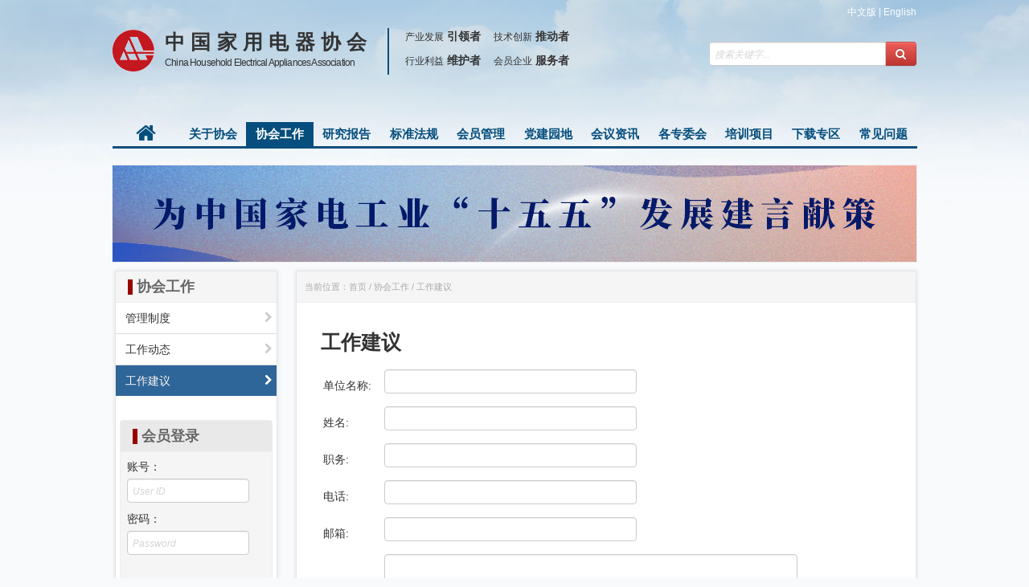

--- FILE ---
content_type: text/html
request_url: https://www.cheaa.org/channels/11.html
body_size: 30126
content:
<!doctype html>
<html>
<head>
    <meta charset="utf-8">
    <meta http-equiv="X-UA-Compatible" content="IE=edge">
<META NAME="keywords" CONTENT="中国家用电器协会,中国家电协会,家用电器,中国家电,家电行业协会,家电权威,中国家电协会官网,cheaa">
<META NAME="description" CONTENT="中国家用电器协会是由在中国登记注册的家用电器行业的制造商企业、零配件和原材料配套企业等自愿组成的行业性、全国性、非营利性社会组织，是社会团体法人。受业务主管部门国务院国有资产管理委员会、中国轻工业联合会和社团登记管理机关民政部的业务指导和监督管理。">
<META NAME="copyright" CONTENT="中国家用电器协会">
<META NAME="author" CONTENT="CHEAA">
<META NAME="language" CONTENT="chinese, ZH">
<META NAME="charset" CONTENT="UTF-8">
<META NAME="distribution" CONTENT="Global">
<META NAME="rating" CONTENT="General">
<META NAME="robots" CONTENT="INDEX,FOLLOW">

    <title>中国家用电器协会</title>
    <link href="/js/bootstrap/css/bootstrap.min.css" rel="stylesheet" />
    <link href="/js/font-awesome/css/font-awesome-ie7.min.css" rel="stylesheet" />
    <link href="/js/font-awesome/css/font-awesome.min.css" rel="stylesheet" />
    <link rel="stylesheet" type="text/css" href="/js/Slidorion-master/css/slidorion.css">
    <link rel="stylesheet" type="text/css" href="/css/style.css">

    <script src="/js/jquery-1.10.1.min.js"></script>
    <script src="/js/jquery.cookie-1.4.1.min.js"></script>
    <script src="/js/bootstrap/js/bootstrap.min.js"></script>
    <script src="/js/jquery.easing.1.3.js"></script>
    <script src="/js/jquery.easing.1.3.js"></script>
    <script src="/js/jQuery-LavaLamp-master/jquery.lavalamp.min.js"></script>
    <script src="/js/Slidorion-master/dist/jquery.slidorion.min.js"></script>
    <script src="/SiteFiles/bairong/scripts/independent/validate.js"></script>
    <script src="/_test/js/main.js"></script>
    <script>
        $(function () {

            if ($("#left").height() < $("#right").height()) {
                $("#left").height($("#right").height());
            } else {
                $("#right").height($("#left").height());
            }

            //$("#menu").lavaLamp({includeMargins: true,homeLeft:-10,homeTop:15,homeWidth:0,homeHeight:0,speed:200,returnHome:true} );//菜单滑块

            //$('#slidorion').slidorion({effect:"fade",controlNav:true,hoverPause:true});//图片新闻

            $("#menu  .mList a").mousemove(function (e) {//菜单下拉
                var left = $("#menu").offset().left - $(this).offset().left
                $(this).find(".dd").show().css({ left: left });
                $(this).addClass("backLava");
            }).mouseout(function (e) {
                $(this).find(".dd").hide();
                $(this).removeClass("backLava");
            })


            /*$(".thumbnail").hover(function(){
                $(this).find(".cr").addClass("icon-spin");
                //$(this).find(".zo").addClass("icon-3x");
            },
            function(){
                $(this).find(".cr").removeClass("icon-spin");
                //$(this).find(".zo").removeClass("icon-3x");
            });*/
        });

        function pd() {
            //我用，误删
        }

    </script>
</head>

<body>
    <div id="top">
    <div><a href="#">中文版</a> | <a href="https://en.cheaa.org">English</a> </div>
</div>
<div id="header">
    <table style="margin-left: 64px; margin-top: 3px; float: left;">
        <tr>
            <td style="border-right: 2px solid #054e7d;padding-right:18px;padding-top:8px;" rowspan="2">
                <h3 style="line-height:0;letter-spacing:0.3em;">中国家用电器协会</h3>
                <small style="letter-spacing:-0.07em;">China Household Electrical Appliances Association</small>
            </td>
            <td style="line-height:0;padding-top:0.5px;padding-left:20px;">
                <small>产业发展</small> <b>引领者</b>&nbsp;&nbsp;&nbsp;&nbsp;<small>技术创新</small> <b>推动者</b>
            </td>
        </tr>
        <tr>
            <td style="line-height:0;padding-left:20px;">
                <small>行业利益</small> <b>维护者</b>&nbsp;&nbsp;&nbsp;&nbsp;<small>会员企业</small> <b>服务者</b>
            </td>
        </tr>
    </table>
    <div class=" input-append search">
<form id="searchForm_1" method="get" action="/utils/search.html">
        <input type="text" placeholder="搜索关键字..." class="span3" name="word" />
        <button  class="btn btn-danger" type="button" onclick="document.getElementById('searchForm_1').submit();return false;" ><i class="icon-search icon-white"></i></button>
</form>
</div>

</div>
<!-----------------------------------------------------------------------------主导航----------------------------------------------------------------------------------------------->
<div id="nav">
    <ul id="menu">
        <li class="mList"><a href="/"><i class="icon-home icon-large"></i></a></li>
        
            
                    <li class="mList">
                        <a href="https://www.cheaa.org/contents/5/564.html">关于协会</a>
                    </li>
                
        
            
                    <li class="mList menu-active">
                        <a href="https://www.cheaa.org/channels/8.html">协会工作</a>
                    </li>
                
        
            
                    <li class="mList">
                        <a href="https://www.cheaa.org/channels/116.html">研究报告</a>
                    </li>
                
        
            
                    <li class="mList">
                        <a href="https://www.cheaa.org/channels/16.html">标准法规</a>
                    </li>
                
        
            
                    <li class="mList">
                        <a href="https://www.cheaa.org/contents/19/599.html">会员管理</a>
                    </li>
                
        
            
                    <li class="mList">
                        <a href="https://www.cheaa.org/channels/578.html">党建园地</a>
                    </li>
                
        
            
                    <li class="mList">
                        <a href="https://www.cheaa.org/channels/23.html">会议资讯</a>
                    </li>
                
        
            
                    <li class="mList">
                        <a href="https://www.cheaa.org/channels/25.html">各专委会</a>
                    </li>
                
        
            
                    <li class="mList">
                        <a href="https://www.cheaa.org/channels/37.html">培训项目</a>
                    </li>
                
        
            
                    <li class="mList">
                        <a href="https://www.cheaa.org/channels/117.html">下载专区</a>
                    </li>
                
        
            
                    <li class="mList">
                        <a href="https://www.cheaa.org/channels/562.html">常见问题</a>
                    </li>
                
        
    </ul>
</div>
<!-----------------------------------------------------------------------------主导航结束----------------------------------------------------------------------------------------------->


    
            <div style="width:1000px; margin:20px auto 0 auto; text-align:center; border:1px solid #eee; overflow:hidden;">
                <script src="https://api.cheaa.org/getAD/1/1/建言献策"></script>
            </div>
        

    <!--内容开始-->
    <div id="content">
        <div id="left" class="span2 col-xs-2  clearfix">
  <ul class="nav nav-list">
    <li class="nav-header">
      <h4>协会工作</h4>
    </li>
    
      
          
              <li>
                <a href="https://www.cheaa.org/channels/8.html">
                  管理制度
                  <i class="icon-chevron-right pull-right"></i> </a>
              </li>
            
        
    
      
          
              <li>
                <a href="https://www.cheaa.org/channels/9.html">
                  工作动态
                  <i class="icon-chevron-right pull-right"></i> </a>
              </li>
            
        
    
      
          
              <li class="active">
                <a href="https://www.cheaa.org/channels/11.html">
                  工作建议
                  <i class="icon-chevron-right pull-right"></i> </a>
              </li>
            
        
    
  </ul>
  <div style="margin: 5px;   margin-top: 30px;  border: 1px solid #eee; border-radius: 4px; background: #f5f5f5;">
      <div class="nav-header" style="background:#e9e9e9;"><h4>会员登录</h4></div>
      <!--会员登录-->
      <div id="loginFrame" style="padding:8px;">
          <form id="loginForm">
              <div class="form-group">
                  <label>账号：</label>
                  <input id="UserName" name="UserName" type="text" class="form-control" style="width:80%;" placeholder="User ID" isValidate="true" displayName="账号" isRequire="true" minNum="0" maxNum="12" validateType="None" regExp="" errorMessage="" />
                  <span id="UserName_msg" style="color:red;display:none;font-size:80%;">账号不能为空</span>
                  <script>event_observe('UserName', 'blur', checkAttributeValue);</script>
              </div>
              <div class="form-group">
                  <label>密码：</label>
                  <input id="Password" name="Password" type="password" class="form-control" style="width:80%;" placeholder="Password" isValidate="true" displayName="密码" isRequire="true" minNum="0" maxNum="12" validateType="None" regExp="" errorMessage="" />
                  <span id="Password_msg" style="color:red;display:none;font-size:80%;">密码不能为空</span>
                  <script>event_observe('Password', 'blur', checkAttributeValue);</script>
              </div>
          </form>
          <div style="padding:0 24px 20px 0;">
              <button onclick="login();" class="btn btn-success"><i class="icon-circle-arrow-right fa fa-arrow-circle-right"></i> 登录</button>
          </div>
          <p style="font-size:10px; color:#aaa;line-height:20px;margin-top:5px;clear:both;">说明：目前会员中心只对协会会员开放，不再接受个人注册，如有问题，请与会员部联系。</p>
      </div>
      <div id="loginInfo" style="display: none; padding: 8px;">
          <div style="padding:15px 0;"><i class="icon-user fa fa-user"></i> <b>登录信息</b></div>
          <ul style="list-style: none; list-style: none; border-bottom: 1px solid #ccc; padding-bottom: 20px;margin-left:0;">
              <li style="padding:3px 0;" id="un"></li>
              <li style="padding:3px 0;" id="dn"></li>
              <li style="padding:3px 0;" id="rl"></li>
              <!--<li id="dt"></li>-->
              <li data-toggle="modal" data-target="#chPwdWin" style="cursor:pointer;margin-top:20px;">修改密码&raquo;</li>
          </ul>
          <div style="padding:15px 0;">
              <button onclick="logout();" class="btn btn-danger"><i class="icon-remove fa fa-remove"></i> 注销</button>
          </div>
          <script>
              $(function () {
                  //登录状态
                  if (getStatus()) {
                      $("#un").text("姓名：" + $.cookie("UserName"));
                      $("#dn").text("单位：" + $.cookie("DisplayName"));
                      $("#rl").text("级别：" + $.cookie("UserGroup"));
                      $("#loginFrame").hide();
                      $("#loginInfo").show();
                      $("#yesUser").show();
                      $("#noUser").hide();
                      pd();
                  } else {
                      $("#loginFrame").show();
                      $("#loginInfo").hide();
                      $("#yesUser").hide();
                      $("#noUser").show();

                  }
              });
          </script>
      </div>
      <!--会员登录结束-->
  </div>
</div>


        <div id="right" class="span10">
            <div id="local">当前位置：<a href="https://www.cheaa.org/">首页</a> / <a href="https://www.cheaa.org/channels/8.html">协会工作</a> / <a href="https://www.cheaa.org/channels/11.html">工作建议</a></div>
            <div id="list">
                <h3>工作建议</h3>
                <div id="inputSuccess_1" class="is_success" style="display:none"></div>
                <div id="inputFailure_1" class="is_failure" style="display:none"></div>

                <div id="inputContainer_1">
                    <form id="frmInput_1" name="frmInput_1" style="margin:0;padding:0">
                        <script type="text/javascript" charset="utf-8" src="/SiteFiles/bairong/scripts/independent/validate.js"></script>
                        <style type="text/css">
                            .is_text {
                                border: #cfd8e1 1px solid;
                                background-color: #fff;
                                width: 260px;
                                height: 18px;
                                line-height: 18px;
                                vertical-align: middle
                            }

                            .is_upload {
                                border: #cfd8e1 1px solid;
                                width: 328px;
                            }

                            .is_textarea {
                                border: #cfd8e1 1px solid;
                                background-color: #fff;
                                width: 320px;
                                height: 90px
                            }

                            .is_btn {
                                line-height: 16px
                            }

                            .is_success {
                                margin: 0 auto;
                                font: 14px Arial, Helvetica, sans-serif;
                                color: #090 !important;
                                padding: 10px 10px 10px 45px;
                                width: 90%;
                                background: url(/sitefiles/services/cms/images/success.gif) no-repeat left center;
                                text-align: left;
                                line-height: 160%;
                                font-weight: bold;
                            }

                            .is_failure {
                                margin: 0 auto;
                                font: 14px Arial, Helvetica, sans-serif;
                                color: #CC0000 !important;
                                padding: 10px 10px 10px 45px;
                                width: 90%;
                                background: url(/sitefiles/services/cms/images/failure.gif) no-repeat left center;
                                text-align: left;
                                line-height: 160%;
                                font-weight: bold;
                            }
                        </style>
                        <script type="text/javascript">
                            /*    function stlInputCallback_1(jsonString) {
                                    var obj = eval('(' + jsonString + ')');
                                    if (obj) {
                                        document.getElementById('inputSuccess_1').style.display = 'none';
                                        document.getElementById('inputFailure_1').style.display = 'none';
                                        if (obj.isSuccess == 'false') {
                                            document.getElementById('inputFailure_1').style.display = '';
                                            document.getElementById('inputFailure_1').innerHTML = obj.message;
                                        } else {
                                            document.getElementById('inputSuccess_1').style.display = '';
                                            document.getElementById('inputSuccess_1').innerHTML = obj.message;
                                            document.getElementById('inputContainer_1').style.display = 'none';
                                        }
                                    }
                                }*/
                        </script>
                        <table cellspacing="3" cellpadding="3" border="0" width="98%">
                            <tbody>
                                <tr>
                                    <td width="70"><nobr>单位名称:</nobr></td>
                                    <td>
                                        <input id="dwmc" name="dwmc" type="text" class="input_text" value="" style="width:300px;" isvalidate="true" displayname="单位名称" isrequire="true" minnum="0" maxnum="0" validatetype="None" regexp="" errormessage="">&nbsp;<span id="dwmc_msg" style="color:red;display:none;">*</span>
                                        <script>event_observe('dwmc', 'blur', checkAttributeValue);</script>
                                    </td>
                                </tr>

                                <tr>
                                    <td width="70"><nobr>姓名:</nobr></td>
                                    <td>
                                        <input id="name" name="name" type="text" class="input_text" value="" style="width:300px;" isvalidate="true" displayname="姓名" isrequire="true" minnum="0" maxnum="0" validatetype="None" regexp="" errormessage="">&nbsp;<span id="name_msg" style="color:red;display:none;">*</span>
                                        <script>event_observe('name', 'blur', checkAttributeValue);</script>
                                    </td>
                                </tr>

                                <tr>
                                    <td width="70"><nobr>职务:</nobr></td>
                                    <td>
                                        <input id="zw" name="zw" type="text" class="input_text" value="" style="width:300px;" isvalidate="true" displayname="职务" isrequire="true" minnum="0" maxnum="0" validatetype="None" regexp="" errormessage="">&nbsp;<span id="zw_msg" style="color:red;display:none;">*</span>
                                        <script>event_observe('zw', 'blur', checkAttributeValue);</script>
                                    </td>
                                </tr>

                                <tr>
                                    <td width="70"><nobr>电话:</nobr></td>
                                    <td>
                                        <input id="phone" name="phone" type="text" class="input_text" value="" style="width:300px;" isvalidate="true" displayname="电话" isrequire="true" minnum="0" maxnum="0" validatetype="None" regexp="" errormessage="">&nbsp;<span id="phone_msg" style="color:red;display:none;">*</span>
                                        <script>event_observe('phone', 'blur', checkAttributeValue);</script>
                                    </td>
                                </tr>

                                <tr>
                                    <td width="70"><nobr>邮箱:</nobr></td>
                                    <td>
                                        <input id="email" name="email" type="text" class="input_text" value="" style="width:300px;" isvalidate="true" displayname="邮箱" isrequire="true" minnum="0" maxnum="0" validatetype="Email" regexp="" errormessage="">&nbsp;<span id="email_msg" style="color:red;display:none;">*</span>
                                        <script>event_observe('email', 'blur', checkAttributeValue);</script>
                                    </td>
                                </tr>

                                <tr><td width="70"><nobr>建议内容:</nobr></td><td><textarea id="content_text" name="content" class="textarea" style="width:500px;height:120px;"></textarea></td></tr>
                                <tr>
                                    <td width="70"><nobr>验证码:</nobr></td>
                                    <td>
                                        <input value="" style="width:50px;" id="validateCode" class="input_text" type="text" name="validateCode" isvalidate="true" displayname="验证码" isrequire="true" minnum="4" maxnum="4" validatetype="None" regexp="" errormessage="">
                                        &nbsp;<img border="0" align="absmiddle" src="https://api.cheaa.org/validateCode" onclick="this.src='https://api.cheaa.org/validateCode?_r='+Math.random()" style="cursor:pointer;">
                                        &nbsp;<span id="validateCode_msg" style="color: red;"><img src="/SiteFiles/bairong/Icons/cancel.gif" title="验证码必填"></span>
                                        <script>event_observe('validateCode', 'blur', checkAttributeValue);</script>
                                    </td>
                                </tr>
                                <tr>
                                    <td>&nbsp;</td>
                                    <td>
                                        <input value=" 提 交 " class="is_btn btn btn-info btn-large" type="button" onclick="if (checkFormValueById('frmInput_1')){return submitInput();}" />
                                        &nbsp;&nbsp;&nbsp;<input type="reset" class="is_btn btn btn-danger btn-large" value=" 重 置 " />&nbsp;&nbsp;[Ctrl+Enter]
                                    </td>
                                </tr>
                            </tbody>
                        </table>

                    </form>
                    <iframe id="loadInput_1" name="loadInput_1" width="0" height="0" frameborder="0"></iframe>
                </div>

                <script>
                    document.body.onkeydown = function (e) {
                        e = e ? e : window.event;
                        var tagname = e.srcElement ? e.srcElement.tagName : e.target.tagName;
                        if (tagname == 'INPUT' || tagname == 'TEXTAREA') {
                            if (e != null && e.ctrlKey && e.keyCode == 13) {
                                document.getElementById('submit_1').click();
                            }
                        }
                    }

                    function submitInput() {
                        $.ajax({
                            //几个参数需要注意一下
                            type: "POST",//方法类型
                            dataType: "json",//预期服务器返回的数据类型
                            url: "https://api.cheaa.org/SetInput/1/1",//url
                            data: $('#frmInput_1').serialize(),
                            //processData: false,
                            //contentType: "application/x-www-form-urlencoded",
                            crossDomain: true,
                            xhrFields: {
                                withCredentials: true
                            },
                            success: function (result) {
                                //    console.log(result);//打印服务端返回的数据(调试用)
                                $('#inputSuccess_1').hide();
                                $('#inputFailure_1').hide();
                                if (result.success) {
                                    $('#inputSuccess_1').show();
                                    $('#inputSuccess_1').html(result.msg);
                                    $('#inputContainer_1').hide();

                                } else {
                                    $('#inputFailure_1').show();
                                    $('#inputFailure_1').html(result.msg);
                                }
                            },
                            error: function () {
                                alert("异常！");
                            }
                        });
                        return false;
                    }
                </script>
            </div>
        </div>
    </div>
    <!--内容结束-->

    <div id="bottom">
    <div id="footer">
        <p style="font-size:12px">
            
                
                        <a href="/contents/5/564.html">关于我们</a>
                        |
                    
            
                
                        <a href="https://www.cheaa.org/contents/119/1352.html">联系我们</a>
                        |
                    
            
                
                        <a href="https://www.cheaa.org/channels/48.html">友情链接</a>
                        |
                    
            
                
                        <a href="https://www.cheaa.org/channels/122.html">工作机会</a>
                        |
                    
            
                
                        <a href="https://www.cheaa.org/contents/441/3360.html">版权声明</a>
                        |
                    
            
                
                        <a href="https://www.cheaa.org/contents/442/3361.html">隐私保护</a>
                    
            
        </p>
        <p style="font-size:11px; margin-top:20px;">
            Copyright ©1999-<script>document.write((new Date()).getFullYear())</script> www.cheaa.org All Rights Reserved 中国家用电器协会  版权所有<br>
            电话：010-51696622  &nbsp;&nbsp;  传真：010-51696621&nbsp;&nbsp;地址：北京东城区广渠门内大街80号通正国际大厦7层 &nbsp;&nbsp; 邮编：100062<br>
            <a href="http://www.beian.miit.gov.cn" target="_blank"> 京ICP备06048635号</a> &nbsp;&nbsp; <a target="_blank" href="http://www.beian.gov.cn/portal/registerSystemInfo?recordcode=11010102000795"><img src="/images/ganba.png" style="vertical-align:middle;"> 京公网安备 11010102000795号 </a> <br>
        </p>
    </div>
</div>

<!--密码修改窗口-->
<div class="modal fade modal-sm" id="chPwdWin" tabindex="-1" role="dialog" aria-labelledby="myModalLabel">
    <div class="modal-dialog" role="document">
        <div class="modal-content">
            <div class="modal-header bg-danger">
                <button type="button" class="close" data-dismiss="modal" aria-label="Close"><span aria-hidden="true">&times;</span></button>
                <h4 class="modal-title" id="myModalLabel"> 修改密码</h4>
            </div>
            <div class="modal-body">
                <form id="chPwdForm">
                    <div class="form-group">
                        <label for="passwordOld">旧密码：</label>
                        <input type="password" class="form-control" id="passwordOld" placeholder="请输入旧密码" name="passwordOld" isValidate="true" isRequire="true" displayName="旧密码" maxlength="12">
                        <span id="passwordOld_msg" style="color:red;display:none;font-size:80%;"></span>
                        <script>event_observe('passwordOld', 'blur', checkAttributeValue);</script>

                    </div>
                    <div class="form-group">
                        <label for="passwordNew">新密码：</label>
                        <input type="password" class="form-control" id="passwordNew" placeholder="请输入新密码（最大12位）" name="passwordNew" isValidate="true" isRequire="true" displayName="新密码" maxlength="12">
                        <span id="passwordNew_msg" style="color:red;display:none;font-size:80%;"></span>
                        <script>event_observe('passwordNew', 'blur', checkAttributeValue);</script>
                    </div>
                    <div class="form-group">
                        <label for="passwordNew_1">密码确认：</label>
                        <input type="password" id="passwordNew_1" placeholder="请再次输入新密码" name="passwordNew_1" isValidate="true" isRequire="true" displayName="密码确认" maxlength="12">
                        <span id="passwordNew_1_msg" style="color:red;display:none;font-size:80%;"></span>
                        <script>event_observe('passwordNew_1', 'blur', checkAttributeValue);</script>
                    </div>
                </form>
            </div>
            <div class="modal-footer">
                <button type="button" class="btn btn-primary" onclick="savePwd();">保存</button>
                <button type="button" class="btn btn-default" data-dismiss="modal">取消</button>
            </div>
        </div>
    </div>
</div>
<style>
    .modal-sm {
        width: 400px;
        margin-left: -200px;
        display:none;
    }

    #chPwdForm {
        margin: 0 20px;
    }
</style>
<script>
    var _hmt = _hmt || [];
    (function () {
        var hm = document.createElement("script");
        hm.src = "https://hm.baidu.com/hm.js?703299941763e1120c729c94fa3614ed";
        var s = document.getElementsByTagName("script")[0];
        s.parentNode.insertBefore(hm, s);
    })();
</script>
</body>
</html>
<script src="https://www.cheaa.org/SiteFiles/bairong/scripts/independent/tracker.js" type="text/javascript"></script>
<script type="text/javascript">AddTrackerCount('https://test.cheaa.org/sitefiles/services/cms/PageService.aspx?type=AddTrackerCount&publishmentSystemID=1&channelID=11&contentID=0', 1);</script>



--- FILE ---
content_type: text/css
request_url: https://www.cheaa.org/js/Slidorion-master/css/slidorion.css
body_size: 2477
content:
/* Slidorion Stylesheet */
.slidorion {
	position: relative;
	width: 998;			/* Set to slidorion width. Is equal to .slider + .accordion width */
	height: 330px;			/* Set to slidorion height. Is equal to .slider and .accordion height */
	/*left: 50%;*/
	background: #CBCBCB;
	/*padding: 10px;
	border: 1px solid #BBB;*/
	box-shadow: 2px 3px 10px #e9e9e9;
	/*margin-left: -436px;
	overflow:hidden;*/
}

.newsslider {
	width: 620px;
	height: 360px;
	position: absolute;
	/*float: left;*/
	overflow: hidden;		/* Hides the animations */
}

.newsslider .newsslide {
	position: absolute;
	top: 0;
	left: 0;
	width: 100%;
	height: 100%;
}

.accordion {
	width: 380px;
	height: 360px;
	/*font-family: Verdana;*/
	background: #eee;
	box-shadow: -3px 0px 3px -1px rgba(51,51,51,0.2);
	position: absolute;
	z-index:99;
	overflow: hidden;
	/*float: left;*/
	left:620px;
}

.accordion .header {
	padding: 10px 0 9px 10px;
	font-size:16px;
	line-height:16px;
	/*font-weight: bold;*/
	color: #000;
	background: #ededed;
	/*background: -moz-linear-gradient(top, #ededed 59%, #dcdcdc 100%);
	background: -webkit-linear-gradient(top, #ededed 59%,#dcdcdc 100%);
	background: -o-linear-gradient(top, #ededed 59%,#dcdcdc 100%);
	background: -ms-linear-gradient(top, #ededed 59%,#dcdcdc 100%);
	background: linear-gradient(top, #ededed 59%,#dcdcdc 100%);*/
	border-bottom: 1px solid #d9d9d9;
}

.accordion .header:first-child {
	/*border-top:  1px solid #d9d9d9;*/
}

.accordion .header:hover {
	background: #EDEDED;
	cursor: pointer;
}

.accordion .header.active {
	border-bottom: none;
	background: #676767 !important;
	color: #FFF;
}

.accordion .content {
	height: 150px;			/* This height needs to be changed as it depends on the accordion height and number of tabs */
	font-weight: normal;
	/*font-size: 12px;
	line-height: 20px;*/
	margin: 0;
	padding: 16px;
	border: none;
	background: #eee;
	background: -moz-linear-gradient(top, #eee 0%, #ffffff 30%);
	background: -webkit-linear-gradient(top, #eee 0%,#ffffff 30%);
	background: -o-linear-gradient(top, #eee 0%,#ffffff 30%);
	background: -ms-linear-gradient(top, #eee 0%,#ffffff 30%);
	background: linear-gradient(top, #eee 0%,#ffffff 30%);
	overflow: hidden;
}

.accordion .content p {
	margin-bottom: 10px;
}

.slidorion .slidorion-nav {
    position: absolute;
    top: 200px;
    width: 16px;
    height: 27px;
    z-index: 9999;
    background: url('../img/arrows.png') 0 0 no-repeat;
    cursor: pointer;
}

.slidorion .slidorion-nav-left {
	left: 30px;
}

.slidorion .slidorion-nav-right {
	right: 310px;
	background-position: -16px 0;
}

--- FILE ---
content_type: text/css
request_url: https://www.cheaa.org/css/style.css
body_size: 14718
content:
@charset "utf-8";
/* CSS Document */

body {
    margin: 0;
    padding: 0;
    background: #f9fafc url(../images/bg.jpg) center top no-repeat;
    font: menu;
    font-size: 14px;
    color: #333;
    line-height: 2em;
}

a:link {
    /*color:#005580;*/
    color: #333;
    text-decoration: none;
}

a:visited {
    color: #333;
}

a:hover {
    color: #c00;
    text-decoration: underline;
}

a:active {
    color: #333;
}

.thumbnails a:link {
    color: #005580;
}

.thumbnails a:visited {
    color: #005580;
}

.thumbnails a:hover {
    color: #005580;
}

.thumbnails a:active {
    color: #005580;
}

.dd .more {
    text-align: right;
}

p {
    margin-bottom: 5px;
}

::-webkit-input-placeholder {
    font-style: italic;
    font-size: 12px !important;
    color: #d5d5d5 !important;
}

::-moz-placeholder {
    font-style: italic;
    font-size: 12px !important;
    color: #d5d5d5 !important;
}

:-ms-input-placeholder {
    font-style: italic;
    font-size: 12px !important;
    color: #d5d5d5 !important;
}

#top {
    width: 100%;
    height: 32px; /*background: rgba(0,0,0,0.0);
	box-shadow:0 0 20px #ddd;
	background:#000 \9;
	filter: alpha(opacity=70) \9;
	*background:#000 ;
	*filter: alpha(opacity=70);*/
}

    #top > div {
        width: 1000px;
        margin: 0 auto;
        text-align: right;
        font-size: 12px;
        line-height: 30px;
        color: #FFF;
    }

        #top > div a {
            color: #FFF !important;
        }
/*#top input[type=text] ,#top input[type=password] ,#top input[type=button]{
	width:80px;
	height:18px;
	line-height:14px;
	padding:1px;
	vertical-align:baseline;
}
*/ #header {
    width: 1000px;
    height: 120px;
    margin: 0 auto;
    background: url(../images/logo.png) left 5px no-repeat;
    background-size: 52px 52px;
}

.search {
    float: right;
    margin-top: 20px;
}

#nav {
    width: 1001px;
    /*height:390px;
	margin-bottom: 1px;*/
    margin-left: auto;
    margin-right: auto;
}

.nav-header {
    background: #f5f5f5;
    height: 32px;
    /*padding-left: 10px;
	font-size: 11px;
	color: #aaaaaa;*/
    border-bottom: 1px solid #eee;
    margin: 0;
}

#menu {
    /*width: 1000px;
	z-index: 100;*/
    list-style: none;
    font-size: 15px;
    height: 30px; /*overflow:hidden;*/
    text-align: center;
    /*width: 100%; auto;*/
    margin: 0;
    padding: 0;
    /*text-shadow: 1px 1px 1px #fff;*/
    font-weight: bold;
    border-bottom: 3px solid rgb(5,78,125);
    display: flex;
}

    #menu > .mList {
        /*float: left;*/
        /*position: relative;*/
        z-index: 102;
        /*margin: 0 14px;
	height: 30px;
	line-height: 30px;*/
        flex: 1;
    }

        #menu > .mList > a {
            color: #054e7d;
            display: block;
            width: 100%;
            height: 30px;
            line-height: 30px;
            /*padding: 0 12px;*/
        }

        #menu > .mList .active a {
            color: #fff;
        }

        #menu > .mList a:hover {
            color: #fff;
            text-decoration: none;
            text-shadow: none;
        }

    #menu > li > a.backLava {
        background-color: rgba(5,78,125,0.4);
        /*background-color: rgba(0,0,0,.4);*/
        border: none;
        position: relative;
        z-index: 101; /*border-radius: 2px 2px 0 0;*/
        color: #fff;
    }

    #menu > .backLava a {
        /*color: #fff;text-shadow: none;
	display:block;
	width:100%;
	height:100%;*/
    }

    #menu > .menu-active {
        background: rgb(5,78,125) /*url(../images/arr.png) center bottom no-repeat*/;
        border: none;
        position: relative;
        z-index: 101;
        border-radius: 0;
    }

        #menu > .menu-active a {
            color: #fff;
            text-shadow: none; /*display:block;
	width:100%;
	height:100%;*/
        }

.dd {
    position: absolute;
    /*top: 30px;*/
    width: 994px;
    height: 357px;
    border: 3px solid rgb(5,78,125);
    border-top-width: 0px;
    background: #fff;
    \9 *background: #FFF;
    background: rgba(255,255,255,0.92) url(../images/menu_bg.jpg) left bottom no-repeat;
    display: none;
    text-align: left;
    overflow: hidden;
    z-index: 99999;
    /*text-shadow: 1px 1px #ccc;*/
    font-size: 14px;
    font-weight: normal;
}

    .dd h4 {
        border-left: 6px solid #900;
        padding-left: 5px;
        padding-bottom: 2px;
        line-height: 16px;
    }

    .dd a:link {
        color: #054e7d !important;
    }

    .dd a:visited {
        color: #054e7d !important;
    }

    .dd a:hover {
        color: #3f88e6 !important;
    }

    .dd a:active {
        color: #054e7d !important;
    }

.dd_list {
    line-height: 24px;
}

#news {
    /*width: 1000px;
	margin: 0 auto;
	margin-bottom: 30px;*/
}

#content {
    width: 1000px;
    min-height: 400px;
    margin: 10px auto;
    height: auto;
}

.col3 {
    margin: 0;
    padding: 0;
    width: 320px;
    margin: 20px 20px 20px 0;
    /*background:#eee;*/
    min-height: 375px;
    float: left;
    position: relative;
    background: #fff;
}

    .col3:before, .col3:after {
        content: '';
        z-index: -1;
        width: 50%;
        height: 5%;
        left: 4px;
        box-shadow: 0 15px 10px rgba(0,0,0,0.4);
        -webkit-transform: rotate(-3deg);
        -ms-transform: rotate(-3deg);
        -o-transform: rotate(-3deg);
        transform: rotate(-3deg);
        position: absolute;
        bottom: 15px;
    }

    .col3:after {
        left: auto;
        right: 4px;
        -webkit-transform: rotate(-3deg);
        -ms-transform: rotate(3deg);
        -o-transform: rotate(3deg);
        transform: rotate(3deg);
    }

    .col3 ul li {
        line-height: 26px;
    }

    .col3 a:link {
        /*color:#333;*/
    }

.no-margin {
    margin-right: 0;
    clear: right;
}

.news-header {
    height: 32px;
    background: #eee;
    /*border-bottom: 2px solid #2f6699;*/
    margin-bottom: 10px;
}

    .news-header .title {
        line-height: 30px;
        background: #2f6699;
        width: 85px;
        height: 30px;
        color: #FFF;
        font-size: 15px;
        padding: 0 10px;
        white-space: nowrap;
        float: left;
        margin: 0;
        font-weight: normal;
        border-radius: 3px 3px 0 0;
        position: relative;
        top: -5px;
    }

    .news-header .title1 {
        float: left;
        height: 32px;
        line-height: 32px;
        margin-left: 30px;
    }

    .news-header .more {
        float: right;
        font-size: 11px;
        color: #3f88e6;
        /*margin: 3px;*/
        line-height: 32px;
        margin-right: 5px;
    }

.banner {
    width: 1000px;
    margin: 15px auto;
    clear: both;
    text-align: center;
    /*border: 1px solid #eee;*/
    overflow: hidden;
    vertical-align: middle;
}

#footer {
    background: url(../images/logo_bottom.png) 50px 35px no-repeat;
    width: 1000px;
    min-height: 150px;
    margin: 0 auto;
    padding: 10px;
}

#bottom {
    background: #eee;
    border-top: 2px solid #2f6699;
    text-align: right;
    clear: both;
    margin-top: 20px;
}

.slidorion .slidorion-nav {
    top: 166px;
}

.slidorion .slidorion-nav-right {
    right: 420px;
}

.line_v {
    background: url(../images/line_v.png) right center no-repeat;
    min-height: 320px;
}

.container {
    margin: 10px;
}

.photo {
    display: block;
    padding-bottom: 5px;
    background: url(../images/photo_shadow.png) center bottom no-repeat;
    width: 220px;
    margin: 30px auto;
}

    .photo .carousel-inner {
        border: 3px solid #eee;
    }

#link ul {
    list-style: none;
    margin: 40px auto;
    /*height: 40px;*/
}

    #link ul li {
        float: left;
        margin: 0 45px;
        height: 40px;
        /*width: 140px;*/
    }

.thumbnail {
    /*background: #ebf1f5;
	border-color: #C7D8E2;*/
    border: none !important;
    box-shadow: none !important;
}

.thumbnails > .span2 > a:hover {
    text-decoration: none !important;
}

.thumbnails > li {
    margin-left: 36px;
}

.thumbnail:hover {
    /*border-color: #ccc !important;*/
    box-shadow: 0px 0px 15px #ddd !important;
    border-radius: 0;
    background: #fff;
}

.thumbnails > .span2 h5 {
    text-align: center;
    color: #054e7d;
}

.thumbnails > .span2 {
    /*width: 215px;*/
    width: 160px;
    text-align: center;
    margin-left: 35px !important;
}

#login .container {
    width: 160px;
}

#login .form-signin {
    text-align: left;
    color: #333;
    margin: 0; /*max-width: 300px;
	padding: 19px 29px 29px;
	margin: 0 auto 20px; background-color: #fff;
        border: 1px solid #e5e5e5;
        -webkit-border-radius: 5px;
           -moz-border-radius: 5px;
                border-radius: 5px;
        -webkit-box-shadow: 0 1px 2px rgba(0,0,0,.05);
           -moz-box-shadow: 0 1px 2px rgba(0,0,0,.05);
                box-shadow: 0 1px 2px rgba(0,0,0,.05);*/
}

    #login.form-signin .form-signin-heading, #login .form-signin .checkbox {
        /*margin-bottom: 10px;*/
    }

    #login .form-signin input[type="text"], #login .form-signin input[type="password"] {
        font-size: 16px;
        /*height: auto;*/
        line-height: 16px;
        margin-bottom: 15px;
        padding: 7px 9px;
    }

    #login .form-signin h5 {
        margin-top: 0;
    }

.dropdown-submenu > .dropdown-menu {
    border-radius: 0px !important;
    left: 98%;
}

.dropdown-menu {
    top: auto;
    left: 0px;
    min-width: 120px;
}

    .dropdown-menu:after {
        position: absolute;
        top: 18px;
        left: -6px;
        display: inline-block;
        border-top: 6px solid transparent;
        border-right: 6px solid #fff;
        border-bottom: 6px solid transparent;
        content: ''
    }

    .dropdown-menu:before {
        position: absolute;
        top: 18px;
        left: -7px;
        display: inline-block;
        border-top: 7px solid transparent;
        border-bottom: 7px solid transparent;
        border-right: 7px solid #ccc;
        border-right-color: rgba(0, 0, 0, 0.2);
        content: ''
    }

.dropdown-submenu > a:after {
    content: normal;
}

.dropdown-menu > li > a:hover, .dropdown-menu > li > a:focus {
    background-image: none;
    filter: none;
    background: #eee;
    color: #980000;
}

.dropdown-menu > .active > a, .dropdown-menu > .active > a:hover, .dropdown-menu > .active > a:focus {
    background-image: none;
    filter: none;
    background: #f5f5f5;
    color: #980000;
}

    .dropdown-menu > .active > a:before {
        background-image: url(../js/bootstrap/img/glyphicons-halflings-white.png);
        background-repeat: no-repeat;
        background-position:
    }

.dropdown-menu > li > a {
    line-height: 24px;
}

.accordion .header.active {
    /*background: #054e7d !important;*/
}

.badge {
    padding: 0px 2px;
}

.label, .badge {
    font-size: 8px;
    font-weight: normal;
    text-shadow: none;
}

.form-horizontal .control-label {
    width: 80px;
}

.form-horizontal .controls {
    display: inline-block:;
    padding-left: 20px:;
    margin-left: 90px;
}
/************************************************************************频道****************************************************************************/
#left {
    min-height: 850px;
    width: 200px;
    margin-left: 3px;
    margin-bottom: 20px;
    border: 1px solid #e5e5e5;
    background: #fff;
    /*border-radius:2px;*/
    box-shadow: 0 0 5px #e0e0e0;
}

    #left .nav-list > li > a {
        height: 32px;
        line-height: 32px;
        border-bottom: 1px solid #ddd;
    }

    #left .nav-list > li .icon-chevron-right {
        /*margin-right: -6px;
	margin-top: 8px;*/
        opacity: .25;
    }

    #left .nav-list > li > a:hover .icon-chevron-right {
        opacity: .5;
    }

    #left .nav-list > li.active .icon-chevron-right, #left .nav-list > li.active a:hover .icon-chevron-right {
        opacity: 1;
    }

    #left .nav-list > .active > a {
        background: #2f6699;
        border-bottom: none;
    }

    #left h4 {
        border-left: 6px solid #900;
        padding: 1px 0 2px 5px;
        line-height: 16px;
        margin: 7px 0 0 0;
        color: #666;
    }

#right {
    min-height: 1000px;
    border: 1px solid #e5e5e5;
    background: #fff;
    /*border-radius:2px;*/
    box-shadow: 0 0 5px #e0e0e0;
    margin-bottom: 20px;
    width: 770px;
    line-height: 30px;
    float: right;
}

    #right p a:link {
        color: #00c;
        text-decoration: underline;
    }

    #right p a:visited {
        color: #00c;
        text-decoration: underline;
    }

    #right p a:hover {
        color: #00c;
        text-decoration: underline;
    }

    #right p a:active {
        color: #00c;
        text-decoration: underline;
    }

#local {
    background: #f5f5f5;
    height: 38px;
    line-height: 38px;
    padding-left: 10px;
    font-size: 11px;
    color: #aaaaaa;
    border-bottom: 1px solid #eee;
}

    #local a {
        color: #aaaaaa;
    }

        #local a:hover {
            color: #08c;
        }

#list {
    margin: 30px;
    text-align: left;
}

.pagination {
    text-align: center;
}

.title_list tr:nth-child(5n) {
    border-bottom: 1px solid #ddd;
}

    .title_list tr:nth-child(5n) td {
        padding-bottom: 30px;
    }

#right i, #right em {
    color: #999;
}

input, button {
    /*border-radius: 0px !important;*/
}

.slidorion {
    height: 360px;
}

.newsslider .newsslide {
}

.accordion .content {
    height: 144px;
}

#ad_3 {
    z-index: 999999;
}

.nav-list > li > a {
    padding-left: 12px;
    padding-right: 4px;
}

#cnzz_stat_icon_1258510582 {
    display: none;
}

.new {
    position: absolute;
    width: 33px;
    height: 16px;
    background: url(/images/new.png) center center no-repeat;
    top: 13px;
    left: 74px;
    z-index: 999999999999999;
}

.newLink:link {
    color: #d00 !important;
}

.newLink:visited {
    color: #d00 !important;
}

.newLink:hover {
    color: #fff !important;
}

.newLink:active {
    color: #d00 !important;
}

blockquote p {
    font-weight: normal;
}

#ad_1 {
    z-index: 9999;
}
#list p{
    font-size:1.14em;
}

--- FILE ---
content_type: application/javascript
request_url: https://www.cheaa.org/_test/js/main.js
body_size: 847
content:
var ApiUrl="https://api.cheaa.org/";var isLogin=false;function login(){if(!checkFormValueById('loginForm')){return false;}
$.ajax(`${ApiUrl}Login`,{method:'POST',contentType:'application/json',dataType:'json',xhrFields:{withCredentials:true},data:JSON.stringify({"UserName":$("#UserName").val(),"Password":$("#Password").val()}),success:function(json){if(json.Success){$.cookie('token',json.Token,{path:"/"});$.cookie("UserName",json.Data[0].UserName,{path:"/"});$.cookie("DisplayName",json.Data[0].DisplayName,{path:"/"});$.cookie('token',json.Token,{path:"/"});$.cookie("UserName",json.Data[0].UserName,{path:"/"});$.cookie("DisplayName",json.Data[0].DisplayName,{path:"/"});$.cookie("RoleLevel",json.Data[0].RoleLevel,{path:"/"});$.cookie("UserGroup",json.Data[0].UserGroup,{path:"/"});$.cookie("UserRank",json.Data[0].UserRank,{path:"/"});sessionStorage.setItem('token',json.Token);sessionStorage.setItem('UserName',json.Data[0].UserName);sessionStorage.setItem('DisplayName',json.Data[0].DisplayName);sessionStorage.setItem('RoleLevel',json.Data[0].RoleLevel);sessionStorage.setItem('UserGroup',json.Data[0].UserGroup);sessionStorage.setItem('UserRank',json.Data[0].UserRank);$("#un").text("姓名："+sessionStorage.getItem('UserName'));$("#dn").text("单位："+sessionStorage.getItem("DisplayName"));$("#rl").text("级别："+sessionStorage.getItem("UserGroup"));$("#loginFrame").hide();$("#loginInfo").show();$("#yesUser").show();$("#noUser").hide();isLogin=true;pd();}else{alert(json.Msg);}},error:function(err){alert("登录失败，请重试");}});}
function logout(){$.post(ApiUrl+"Logout",{"UserName":$.cookie("UserName")},function(json){if(json.success){sessionStorage.clear();$.removeCookie("token",{path:"/"});$.removeCookie("UserName",{path:"/"});$.removeCookie("DisplayName",{path:"/"});$.removeCookie("RoleLevel",{path:"/"});$.removeCookie("UserGroup",{path:"/"});$.removeCookie("UserRank",{path:"/"});$("#un").text("");$("#dn").text("");$("#rl").text("");$("#loginFrame").show();$("#loginInfo").hide();$("#yesUser").hide();$("#noUser").show();isLogin=false;pd();}});}
function getStatus(){$.ajax({url:ApiUrl+'AuthStatus',type:'POST',headers:{"token":$.cookie("token")},dataType:"JSON",cache:false,async:false,success:function(rs){if(rs.Success&&rs.IsLogin){isLogin=true;}else{isLogin=false;$.removeCookie("token",{path:"/"});$.removeCookie("UserName",{path:"/"});$.removeCookie("DisplayName",{path:"/"});$.removeCookie("RoleLevel",{path:"/"});$.removeCookie("UserRank",{path:"/"});$.removeCookie("UserGroup",{path:"/"});}},error:function(){isLogin=false;$.removeCookie("token",{path:"/"});$.removeCookie("UserName",{path:"/"});$.removeCookie("DisplayName",{path:"/"});$.removeCookie("RoleLevel",{path:"/"});$.removeCookie("UserRank",{path:"/"});$.removeCookie("UserGroup",{path:"/"});}});return isLogin;}
function savePwd(){$("#passwordNew_1_msg").hide();if(!checkFormValueById('chPwdForm')){return false;}
if($("#passwordNew").val()!=$("#passwordNew_1").val()){$("#passwordNew_1_msg").text("两次密码不相同");$("#passwordNew_1_msg").show();return false;}
$.ajax({url:ApiUrl+"modifyPassword",data:{passwordOld:$("#passwordOld").val(),passwordNew:$("#passwordNew").val(),passwordNew_1:$("#passwordNew_1").val()},type:'POST',dataType:"JSON",headers:{"token":$.cookie("token")},cache:false,success:function(json,headers){if(json.Success){$('#chPwdWin').modal('hide');logout();alert("密码修改成功，请重新登录");}else{alert(json.Msg);}},error:function(){alert("密码修改失败，请重试");}});}
$(function(){$('#chPwdWin').on('show.bs.modal',function(e){$("#chPwdForm")[0].reset();})});

--- FILE ---
content_type: application/x-javascript; charset=utf-8
request_url: https://api.cheaa.org/getAD/1/1/%E5%BB%BA%E8%A8%80%E7%8C%AE%E7%AD%96
body_size: 140
content:
document.write('<a href="https://www.cheaa.org/contents/116/12434.html" target="_blank"><img src="https://www.cheaa.org/upload/images/2025/3/3112301499.jpg"  width="1000" height="120" title="为中国家电工业“十五五”发展建言献策" border="0" /></a>');